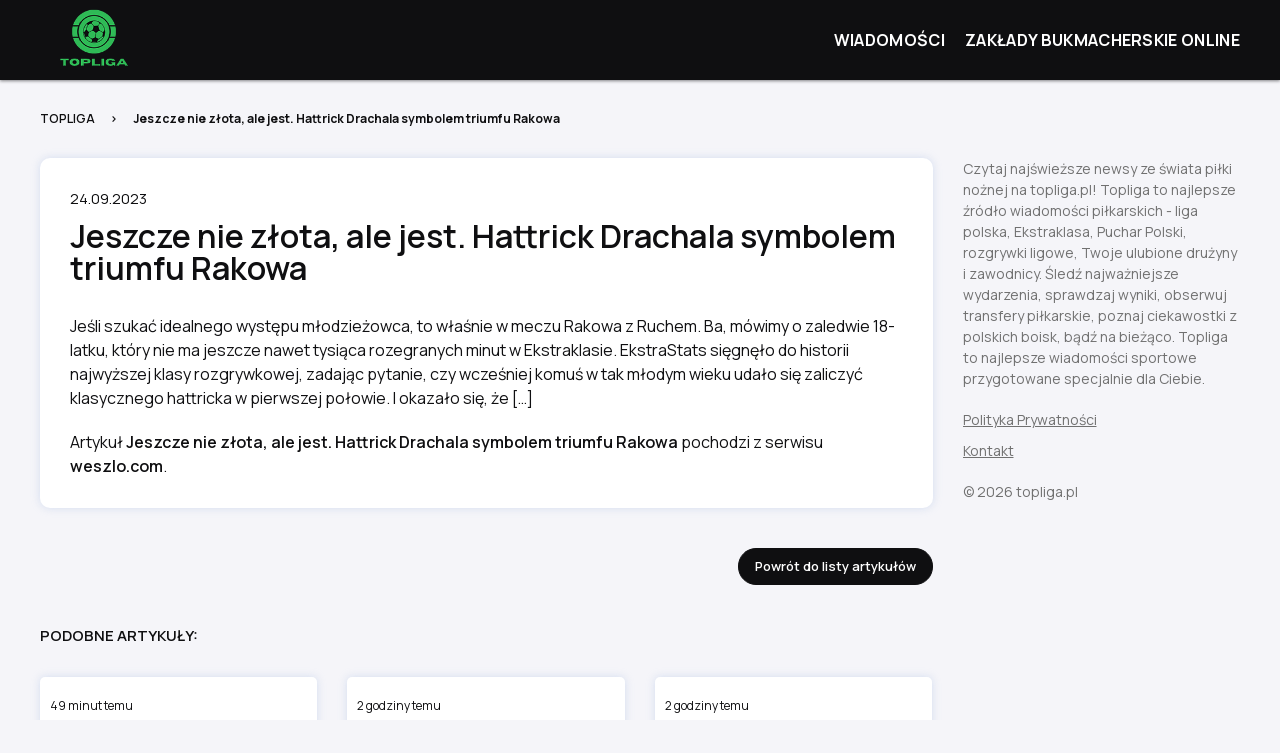

--- FILE ---
content_type: text/html; charset=UTF-8
request_url: https://topliga.pl/jeszcze-nie-zlota-ale-jest-hattrick-drachala-symbolem-triumfu-rakowa/
body_size: 7423
content:
<!DOCTYPE html>
<html lang="pl-PL"> 
    <head>
        <meta charset="UTF-8">
        <meta http-equiv="X-UA-Compatible" content="IE=edge">
        <meta name="viewport" content="width=device-width, initial-scale=1">
        <link rel="preconnect" href="https://fonts.googleapis.com">
        <link rel="preconnect" href="https://fonts.gstatic.com" crossorigin>
        <link href="https://fonts.googleapis.com/css2?family=Manrope:wght@300;400;600;700&display=swap" rel="stylesheet">
        <title>Jeszcze nie złota, ale jest. Hattrick Drachala symbolem triumfu Rakowa - TopLiga.pl - najświeższe newsy ze świata piłki nożnej</title>
        <meta name='robots' content='index, follow, max-image-preview:large, max-snippet:-1, max-video-preview:-1' />

	<!-- This site is optimized with the Yoast SEO plugin v25.5 - https://yoast.com/wordpress/plugins/seo/ -->
	<link rel="canonical" href="https://weszlo.com/2023/09/24/ruch-rakow-hattrick-dawid-drachal-mecz-relacja/" />
	<meta property="og:locale" content="pl_PL" />
	<meta property="og:type" content="article" />
	<meta property="og:title" content="Jeszcze nie złota, ale jest. Hattrick Drachala symbolem triumfu Rakowa - TopLiga.pl - najświeższe newsy ze świata piłki nożnej" />
	<meta property="og:description" content="Jeśli szukać idealnego występu młodzieżowca, to właśnie w meczu Rakowa z Ruchem. Ba, mówimy o zaledwie 18-latku, który nie ma jeszcze nawet tysiąca rozegranych minut w Ekstraklasie. EkstraStats sięgnęło do historii najwyższej klasy rozgrywkowej, zadając pytanie, czy wcześniej komuś w [&hellip;]" />
	<meta property="og:url" content="https://topliga.pl/jeszcze-nie-zlota-ale-jest-hattrick-drachala-symbolem-triumfu-rakowa/" />
	<meta property="og:site_name" content="TopLiga.pl - najświeższe newsy ze świata piłki nożnej" />
	<meta property="article:published_time" content="2023-09-24T14:16:05+00:00" />
	<meta name="twitter:card" content="summary_large_image" />
	<script type="application/ld+json" class="yoast-schema-graph">{"@context":"https://schema.org","@graph":[{"@type":"WebPage","@id":"https://topliga.pl/jeszcze-nie-zlota-ale-jest-hattrick-drachala-symbolem-triumfu-rakowa/","url":"https://topliga.pl/jeszcze-nie-zlota-ale-jest-hattrick-drachala-symbolem-triumfu-rakowa/","name":"Jeszcze nie złota, ale jest. Hattrick Drachala symbolem triumfu Rakowa - TopLiga.pl - najświeższe newsy ze świata piłki nożnej","isPartOf":{"@id":"https://topliga.pl/#website"},"primaryImageOfPage":{"@id":"https://topliga.pl/jeszcze-nie-zlota-ale-jest-hattrick-drachala-symbolem-triumfu-rakowa/#primaryimage"},"image":{"@id":"https://topliga.pl/jeszcze-nie-zlota-ale-jest-hattrick-drachala-symbolem-triumfu-rakowa/#primaryimage"},"thumbnailUrl":"https://topliga.pl/wp-content/uploads/2023/04/blank.png","datePublished":"2023-09-24T14:16:05+00:00","author":{"@id":""},"breadcrumb":{"@id":"https://topliga.pl/jeszcze-nie-zlota-ale-jest-hattrick-drachala-symbolem-triumfu-rakowa/#breadcrumb"},"inLanguage":"pl-PL","potentialAction":[{"@type":"ReadAction","target":["https://topliga.pl/jeszcze-nie-zlota-ale-jest-hattrick-drachala-symbolem-triumfu-rakowa/"]}]},{"@type":"ImageObject","inLanguage":"pl-PL","@id":"https://topliga.pl/jeszcze-nie-zlota-ale-jest-hattrick-drachala-symbolem-triumfu-rakowa/#primaryimage","url":"https://topliga.pl/wp-content/uploads/2023/04/blank.png","contentUrl":"https://topliga.pl/wp-content/uploads/2023/04/blank.png","width":833,"height":460},{"@type":"BreadcrumbList","@id":"https://topliga.pl/jeszcze-nie-zlota-ale-jest-hattrick-drachala-symbolem-triumfu-rakowa/#breadcrumb","itemListElement":[{"@type":"ListItem","position":1,"name":"Strona główna","item":"https://topliga.pl/"},{"@type":"ListItem","position":2,"name":"Jeszcze nie złota, ale jest. Hattrick Drachala symbolem triumfu Rakowa"}]},{"@type":"WebSite","@id":"https://topliga.pl/#website","url":"https://topliga.pl/","name":"TopLiga.pl - najświeższe newsy ze świata piłki nożnej","description":"Liga polska, Ekstraklasa, Puchar Polski, rozgrywki ligowe, Twoje ulubione drużyny i zawodnicy.","potentialAction":[{"@type":"SearchAction","target":{"@type":"EntryPoint","urlTemplate":"https://topliga.pl/?s={search_term_string}"},"query-input":{"@type":"PropertyValueSpecification","valueRequired":true,"valueName":"search_term_string"}}],"inLanguage":"pl-PL"}]}</script>
	<!-- / Yoast SEO plugin. -->


<link rel='dns-prefetch' href='//cdnjs.cloudflare.com' />
<link rel="alternate" type="application/rss+xml" title="TopLiga.pl - najświeższe newsy ze świata piłki nożnej &raquo; Jeszcze nie złota, ale jest. Hattrick Drachala symbolem triumfu Rakowa Kanał z komentarzami" href="https://topliga.pl/jeszcze-nie-zlota-ale-jest-hattrick-drachala-symbolem-triumfu-rakowa/feed/" />
<link rel="alternate" title="oEmbed (JSON)" type="application/json+oembed" href="https://topliga.pl/wp-json/oembed/1.0/embed?url=https%3A%2F%2Ftopliga.pl%2Fjeszcze-nie-zlota-ale-jest-hattrick-drachala-symbolem-triumfu-rakowa%2F" />
<link rel="alternate" title="oEmbed (XML)" type="text/xml+oembed" href="https://topliga.pl/wp-json/oembed/1.0/embed?url=https%3A%2F%2Ftopliga.pl%2Fjeszcze-nie-zlota-ale-jest-hattrick-drachala-symbolem-triumfu-rakowa%2F&#038;format=xml" />
<style id='wp-img-auto-sizes-contain-inline-css' type='text/css'>
img:is([sizes=auto i],[sizes^="auto," i]){contain-intrinsic-size:3000px 1500px}
/*# sourceURL=wp-img-auto-sizes-contain-inline-css */
</style>
<link rel='stylesheet' id='litespeed-cache-dummy-css' href='https://topliga.pl/wp-content/plugins/litespeed-cache/assets/css/litespeed-dummy.css?ver=6.9' type='text/css' media='all' />
<style id='wp-emoji-styles-inline-css' type='text/css'>

	img.wp-smiley, img.emoji {
		display: inline !important;
		border: none !important;
		box-shadow: none !important;
		height: 1em !important;
		width: 1em !important;
		margin: 0 0.07em !important;
		vertical-align: -0.1em !important;
		background: none !important;
		padding: 0 !important;
	}
/*# sourceURL=wp-emoji-styles-inline-css */
</style>
<link rel='stylesheet' id='wp-block-library-css' href='https://topliga.pl/wp-includes/css/dist/block-library/style.min.css?ver=6.9' type='text/css' media='all' />
<style id='global-styles-inline-css' type='text/css'>
:root{--wp--preset--aspect-ratio--square: 1;--wp--preset--aspect-ratio--4-3: 4/3;--wp--preset--aspect-ratio--3-4: 3/4;--wp--preset--aspect-ratio--3-2: 3/2;--wp--preset--aspect-ratio--2-3: 2/3;--wp--preset--aspect-ratio--16-9: 16/9;--wp--preset--aspect-ratio--9-16: 9/16;--wp--preset--color--black: #000000;--wp--preset--color--cyan-bluish-gray: #abb8c3;--wp--preset--color--white: #ffffff;--wp--preset--color--pale-pink: #f78da7;--wp--preset--color--vivid-red: #cf2e2e;--wp--preset--color--luminous-vivid-orange: #ff6900;--wp--preset--color--luminous-vivid-amber: #fcb900;--wp--preset--color--light-green-cyan: #7bdcb5;--wp--preset--color--vivid-green-cyan: #00d084;--wp--preset--color--pale-cyan-blue: #8ed1fc;--wp--preset--color--vivid-cyan-blue: #0693e3;--wp--preset--color--vivid-purple: #9b51e0;--wp--preset--gradient--vivid-cyan-blue-to-vivid-purple: linear-gradient(135deg,rgb(6,147,227) 0%,rgb(155,81,224) 100%);--wp--preset--gradient--light-green-cyan-to-vivid-green-cyan: linear-gradient(135deg,rgb(122,220,180) 0%,rgb(0,208,130) 100%);--wp--preset--gradient--luminous-vivid-amber-to-luminous-vivid-orange: linear-gradient(135deg,rgb(252,185,0) 0%,rgb(255,105,0) 100%);--wp--preset--gradient--luminous-vivid-orange-to-vivid-red: linear-gradient(135deg,rgb(255,105,0) 0%,rgb(207,46,46) 100%);--wp--preset--gradient--very-light-gray-to-cyan-bluish-gray: linear-gradient(135deg,rgb(238,238,238) 0%,rgb(169,184,195) 100%);--wp--preset--gradient--cool-to-warm-spectrum: linear-gradient(135deg,rgb(74,234,220) 0%,rgb(151,120,209) 20%,rgb(207,42,186) 40%,rgb(238,44,130) 60%,rgb(251,105,98) 80%,rgb(254,248,76) 100%);--wp--preset--gradient--blush-light-purple: linear-gradient(135deg,rgb(255,206,236) 0%,rgb(152,150,240) 100%);--wp--preset--gradient--blush-bordeaux: linear-gradient(135deg,rgb(254,205,165) 0%,rgb(254,45,45) 50%,rgb(107,0,62) 100%);--wp--preset--gradient--luminous-dusk: linear-gradient(135deg,rgb(255,203,112) 0%,rgb(199,81,192) 50%,rgb(65,88,208) 100%);--wp--preset--gradient--pale-ocean: linear-gradient(135deg,rgb(255,245,203) 0%,rgb(182,227,212) 50%,rgb(51,167,181) 100%);--wp--preset--gradient--electric-grass: linear-gradient(135deg,rgb(202,248,128) 0%,rgb(113,206,126) 100%);--wp--preset--gradient--midnight: linear-gradient(135deg,rgb(2,3,129) 0%,rgb(40,116,252) 100%);--wp--preset--font-size--small: 13px;--wp--preset--font-size--medium: 20px;--wp--preset--font-size--large: 36px;--wp--preset--font-size--x-large: 42px;--wp--preset--spacing--20: 0.44rem;--wp--preset--spacing--30: 0.67rem;--wp--preset--spacing--40: 1rem;--wp--preset--spacing--50: 1.5rem;--wp--preset--spacing--60: 2.25rem;--wp--preset--spacing--70: 3.38rem;--wp--preset--spacing--80: 5.06rem;--wp--preset--shadow--natural: 6px 6px 9px rgba(0, 0, 0, 0.2);--wp--preset--shadow--deep: 12px 12px 50px rgba(0, 0, 0, 0.4);--wp--preset--shadow--sharp: 6px 6px 0px rgba(0, 0, 0, 0.2);--wp--preset--shadow--outlined: 6px 6px 0px -3px rgb(255, 255, 255), 6px 6px rgb(0, 0, 0);--wp--preset--shadow--crisp: 6px 6px 0px rgb(0, 0, 0);}:where(.is-layout-flex){gap: 0.5em;}:where(.is-layout-grid){gap: 0.5em;}body .is-layout-flex{display: flex;}.is-layout-flex{flex-wrap: wrap;align-items: center;}.is-layout-flex > :is(*, div){margin: 0;}body .is-layout-grid{display: grid;}.is-layout-grid > :is(*, div){margin: 0;}:where(.wp-block-columns.is-layout-flex){gap: 2em;}:where(.wp-block-columns.is-layout-grid){gap: 2em;}:where(.wp-block-post-template.is-layout-flex){gap: 1.25em;}:where(.wp-block-post-template.is-layout-grid){gap: 1.25em;}.has-black-color{color: var(--wp--preset--color--black) !important;}.has-cyan-bluish-gray-color{color: var(--wp--preset--color--cyan-bluish-gray) !important;}.has-white-color{color: var(--wp--preset--color--white) !important;}.has-pale-pink-color{color: var(--wp--preset--color--pale-pink) !important;}.has-vivid-red-color{color: var(--wp--preset--color--vivid-red) !important;}.has-luminous-vivid-orange-color{color: var(--wp--preset--color--luminous-vivid-orange) !important;}.has-luminous-vivid-amber-color{color: var(--wp--preset--color--luminous-vivid-amber) !important;}.has-light-green-cyan-color{color: var(--wp--preset--color--light-green-cyan) !important;}.has-vivid-green-cyan-color{color: var(--wp--preset--color--vivid-green-cyan) !important;}.has-pale-cyan-blue-color{color: var(--wp--preset--color--pale-cyan-blue) !important;}.has-vivid-cyan-blue-color{color: var(--wp--preset--color--vivid-cyan-blue) !important;}.has-vivid-purple-color{color: var(--wp--preset--color--vivid-purple) !important;}.has-black-background-color{background-color: var(--wp--preset--color--black) !important;}.has-cyan-bluish-gray-background-color{background-color: var(--wp--preset--color--cyan-bluish-gray) !important;}.has-white-background-color{background-color: var(--wp--preset--color--white) !important;}.has-pale-pink-background-color{background-color: var(--wp--preset--color--pale-pink) !important;}.has-vivid-red-background-color{background-color: var(--wp--preset--color--vivid-red) !important;}.has-luminous-vivid-orange-background-color{background-color: var(--wp--preset--color--luminous-vivid-orange) !important;}.has-luminous-vivid-amber-background-color{background-color: var(--wp--preset--color--luminous-vivid-amber) !important;}.has-light-green-cyan-background-color{background-color: var(--wp--preset--color--light-green-cyan) !important;}.has-vivid-green-cyan-background-color{background-color: var(--wp--preset--color--vivid-green-cyan) !important;}.has-pale-cyan-blue-background-color{background-color: var(--wp--preset--color--pale-cyan-blue) !important;}.has-vivid-cyan-blue-background-color{background-color: var(--wp--preset--color--vivid-cyan-blue) !important;}.has-vivid-purple-background-color{background-color: var(--wp--preset--color--vivid-purple) !important;}.has-black-border-color{border-color: var(--wp--preset--color--black) !important;}.has-cyan-bluish-gray-border-color{border-color: var(--wp--preset--color--cyan-bluish-gray) !important;}.has-white-border-color{border-color: var(--wp--preset--color--white) !important;}.has-pale-pink-border-color{border-color: var(--wp--preset--color--pale-pink) !important;}.has-vivid-red-border-color{border-color: var(--wp--preset--color--vivid-red) !important;}.has-luminous-vivid-orange-border-color{border-color: var(--wp--preset--color--luminous-vivid-orange) !important;}.has-luminous-vivid-amber-border-color{border-color: var(--wp--preset--color--luminous-vivid-amber) !important;}.has-light-green-cyan-border-color{border-color: var(--wp--preset--color--light-green-cyan) !important;}.has-vivid-green-cyan-border-color{border-color: var(--wp--preset--color--vivid-green-cyan) !important;}.has-pale-cyan-blue-border-color{border-color: var(--wp--preset--color--pale-cyan-blue) !important;}.has-vivid-cyan-blue-border-color{border-color: var(--wp--preset--color--vivid-cyan-blue) !important;}.has-vivid-purple-border-color{border-color: var(--wp--preset--color--vivid-purple) !important;}.has-vivid-cyan-blue-to-vivid-purple-gradient-background{background: var(--wp--preset--gradient--vivid-cyan-blue-to-vivid-purple) !important;}.has-light-green-cyan-to-vivid-green-cyan-gradient-background{background: var(--wp--preset--gradient--light-green-cyan-to-vivid-green-cyan) !important;}.has-luminous-vivid-amber-to-luminous-vivid-orange-gradient-background{background: var(--wp--preset--gradient--luminous-vivid-amber-to-luminous-vivid-orange) !important;}.has-luminous-vivid-orange-to-vivid-red-gradient-background{background: var(--wp--preset--gradient--luminous-vivid-orange-to-vivid-red) !important;}.has-very-light-gray-to-cyan-bluish-gray-gradient-background{background: var(--wp--preset--gradient--very-light-gray-to-cyan-bluish-gray) !important;}.has-cool-to-warm-spectrum-gradient-background{background: var(--wp--preset--gradient--cool-to-warm-spectrum) !important;}.has-blush-light-purple-gradient-background{background: var(--wp--preset--gradient--blush-light-purple) !important;}.has-blush-bordeaux-gradient-background{background: var(--wp--preset--gradient--blush-bordeaux) !important;}.has-luminous-dusk-gradient-background{background: var(--wp--preset--gradient--luminous-dusk) !important;}.has-pale-ocean-gradient-background{background: var(--wp--preset--gradient--pale-ocean) !important;}.has-electric-grass-gradient-background{background: var(--wp--preset--gradient--electric-grass) !important;}.has-midnight-gradient-background{background: var(--wp--preset--gradient--midnight) !important;}.has-small-font-size{font-size: var(--wp--preset--font-size--small) !important;}.has-medium-font-size{font-size: var(--wp--preset--font-size--medium) !important;}.has-large-font-size{font-size: var(--wp--preset--font-size--large) !important;}.has-x-large-font-size{font-size: var(--wp--preset--font-size--x-large) !important;}
/*# sourceURL=global-styles-inline-css */
</style>

<style id='classic-theme-styles-inline-css' type='text/css'>
/*! This file is auto-generated */
.wp-block-button__link{color:#fff;background-color:#32373c;border-radius:9999px;box-shadow:none;text-decoration:none;padding:calc(.667em + 2px) calc(1.333em + 2px);font-size:1.125em}.wp-block-file__button{background:#32373c;color:#fff;text-decoration:none}
/*# sourceURL=/wp-includes/css/classic-themes.min.css */
</style>
<link rel='stylesheet' id='animate-css' href="https://cdnjs.cloudflare.com/ajax/libs/animate.css/4.1.1/animate.min.css?ver=6.9" type='text/css' media='all' />
<link rel='stylesheet' id='global-css' href='https://topliga.pl/wp-content/themes/topliga/assets/css/style.min.css?ver=1769886357' type='text/css' media='all' />
<link rel='stylesheet' id='theme-style-css' href='https://topliga.pl/wp-content/themes/topliga/style.css?ver=6.9' type='text/css' media='all' />
<script type="text/javascript" src="https://topliga.pl/wp-content/themes/topliga/assets/js/jquery.min.js?ver=6.9" id="jquery-js"></script>
<script type="text/javascript" src="https://topliga.pl/wp-content/themes/topliga/assets/js/slick.min.js?ver=6.9" id="slick-js"></script>
<script type="text/javascript" src="https://topliga.pl/wp-content/themes/topliga/assets/js/jquery.waypoints.min.js?ver=6.9" id="waypoints-js"></script>
<link rel="https://api.w.org/" href="https://topliga.pl/wp-json/" /><link rel="alternate" title="JSON" type="application/json" href="https://topliga.pl/wp-json/wp/v2/posts/2021" /><link rel="EditURI" type="application/rsd+xml" title="RSD" href="https://topliga.pl/xmlrpc.php?rsd" />
<link rel='shortlink' href='https://topliga.pl/?p=2021' />
<style type="text/css">
.feedzy-rss-link-icon:after {
	content: url("https://topliga.pl/wp-content/plugins/feedzy-rss-feeds/img/external-link.png");
	margin-left: 3px;
}
</style>
		<link rel="apple-touch-icon" sizes="180x180" href="/wp-content/uploads/fbrfg/apple-touch-icon.png">
<link rel="icon" type="image/png" sizes="32x32" href="/wp-content/uploads/fbrfg/favicon-32x32.png">
<link rel="icon" type="image/png" sizes="16x16" href="/wp-content/uploads/fbrfg/favicon-16x16.png">
<link rel="manifest" href="/wp-content/uploads/fbrfg/site.webmanifest">
<link rel="shortcut icon" href="/wp-content/uploads/fbrfg/favicon.ico">
<meta name="msapplication-TileColor" content="#da532c">
<meta name="msapplication-config" content="/wp-content/uploads/fbrfg/browserconfig.xml">
<meta name="theme-color" content="#ffffff">		<style type="text/css" id="wp-custom-css">
			.single-news .single-content p:not(:last-child) {
	margin-bottom: 2rem;
}
@media(min-width: 768px) {
	.related-posts {
		min-height: 13rem;
	}
}

header.header .navbar ul {
	display: flex;
flex-wrap: wrap;
justify-content: flex-end;
}
header.header .navbar ul li {
	margin-left: 2rem;
}		</style>
		    </head>
    <body class="wp-singular post-template-default single single-post postid-2021 single-format-standard wp-theme-topliga">

<header class="header">
    <div class="container">
        <a href="https://topliga.pl">
            <img src="https://topliga.pl/wp-content/themes/topliga/assets/images/elements/logo-topliga.png" class="logo" width="240" height="120" alt="" />
        </a>
        <div class="navbar">
            <ul id="menu-menu-glowne" class=""><li id="menu-item-67" class="menu-item menu-item-type-post_type menu-item-object-page menu-item-home menu-item-67"><a href="https://topliga.pl/">Wiadomości</a></li>
<li id="menu-item-5549" class="menu-item menu-item-type-custom menu-item-object-custom menu-item-5549"><a href="https://najlepsibukmacherzy.pl/ranking-legalnych-bukmacherow/">Zakłady Bukmacherskie Online</a></li>
</ul>        </div>
    </div>
</header>
    
			
		<section class="pb-60">
			<div class="container">
				<nav aria-label="Breadcrumb" class="breadcrumb">
					<ul>
						<li><a href="https://topliga.pl">TOPLIGA</a></li>
						<li><span aria-current="page">Jeszcze nie złota, ale jest. Hattrick Drachala symbolem triumfu Rakowa</span></li>
					</ul>
				</nav>
				<div class="row">
					<div class="col-12 col-md-9 col-lg-9">
						<div class="single-news">
							<p>
								24.09.2023							</p>
							<h1 class="mt-10 mb-30">
								Jeszcze nie złota, ale jest. Hattrick Drachala symbolem triumfu Rakowa							</h1>
<!-- 							<img src="https://topliga.pl/wp-content/uploads/2023/04/blank.png" class="img-single" width="833" height="468" alt="Jeszcze nie złota, ale jest. Hattrick Drachala symbolem triumfu Rakowa" /> -->
							<div class="single-content">
								<p>Jeśli szukać idealnego występu młodzieżowca, to właśnie w meczu Rakowa z Ruchem. Ba, mówimy o zaledwie 18-latku, który nie ma jeszcze nawet tysiąca rozegranych minut w Ekstraklasie. EkstraStats sięgnęło do historii najwyższej klasy rozgrywkowej, zadając pytanie, czy wcześniej komuś w tak młodym wieku udało się zaliczyć klasycznego hattricka w pierwszej połowie. I okazało się, że […]</p>
<p>Artykuł <a href="https://weszlo.com/2023/09/24/ruch-rakow-hattrick-dawid-drachal-mecz-relacja/">Jeszcze nie złota, ale jest. Hattrick Drachala symbolem triumfu Rakowa</a> pochodzi z serwisu <a href="https://weszlo.com/">weszlo.com</a>.</p>							</div>
						</div>
						<div class="mt-40 btn-back">
							<a href="https://topliga.pl" class="btn">
								Powrót do listy artykułów
							</a>
						</div>
						<div class="pt-40">
							<h2 class="p text-uppercase mb-30">
								Podobne artykuły:
							</h2>
							<div class="row is-multiline">
																	<div class="col-12 col-md-4 col-lg-4">
										<div class="related-posts">
<!-- 											<a href="https://topliga.pl/jedrzejczyk-o-chaosie-w-legii-nie-powinnismy-tu-byc/">
												<img src="https://topliga.pl/wp-content/uploads/2023/04/blank.png" width="257" height="150" alt="Jędrzejczyk o chaosie w Legii: „Nie powinniśmy tu być”" />
											</a> -->
											<p class="fs-mobile-10 mt-10 mb-10">
												49 minut temu											</p>
											<a href="https://topliga.pl/jedrzejczyk-o-chaosie-w-legii-nie-powinnismy-tu-byc/">
												<h3 class="mt-10 pb-10 line-clamps">
													Jędrzejczyk o chaosie w Legii: „Nie powinniśmy tu być”												</h3>
											</a>
										</div>
									</div> 									<div class="col-12 col-md-4 col-lg-4">
										<div class="related-posts">
<!-- 											<a href="https://topliga.pl/mecz-na-mrozie-decyzja-bez-precedensu-lech-reaguje/">
												<img src="https://topliga.pl/wp-content/uploads/2023/04/blank.png" width="257" height="150" alt="Mecz na mrozie, decyzja bez precedensu. Lech reaguje" />
											</a> -->
											<p class="fs-mobile-10 mt-10 mb-10">
												2 godziny temu											</p>
											<a href="https://topliga.pl/mecz-na-mrozie-decyzja-bez-precedensu-lech-reaguje/">
												<h3 class="mt-10 pb-10 line-clamps">
													Mecz na mrozie, decyzja bez precedensu. Lech reaguje												</h3>
											</a>
										</div>
									</div> 									<div class="col-12 col-md-4 col-lg-4">
										<div class="related-posts">
<!-- 											<a href="https://topliga.pl/palac-prezydencki-lodz-zabrze-wedrowna-oprawa-kibicow/">
												<img src="https://topliga.pl/wp-content/uploads/2023/04/blank.png" width="257" height="150" alt="Pałac Prezydencki, Łódź, Zabrze. Wędrowna oprawa kibiców" />
											</a> -->
											<p class="fs-mobile-10 mt-10 mb-10">
												2 godziny temu											</p>
											<a href="https://topliga.pl/palac-prezydencki-lodz-zabrze-wedrowna-oprawa-kibicow/">
												<h3 class="mt-10 pb-10 line-clamps">
													Pałac Prezydencki, Łódź, Zabrze. Wędrowna oprawa kibiców												</h3>
											</a>
										</div>
									</div> 									<div class="col-12 col-md-4 col-lg-4">
										<div class="related-posts">
<!-- 											<a href="https://topliga.pl/uraz-pomocnika-jagiellonii-wypadl-ze-skladu/">
												<img src="https://topliga.pl/wp-content/uploads/2023/04/blank.png" width="257" height="150" alt="Uraz pomocnika Jagiellonii! Wypadł ze składu" />
											</a> -->
											<p class="fs-mobile-10 mt-10 mb-10">
												3 godziny temu											</p>
											<a href="https://topliga.pl/uraz-pomocnika-jagiellonii-wypadl-ze-skladu/">
												<h3 class="mt-10 pb-10 line-clamps">
													Uraz pomocnika Jagiellonii! Wypadł ze składu												</h3>
											</a>
										</div>
									</div> 									<div class="col-12 col-md-4 col-lg-4">
										<div class="related-posts">
<!-- 											<a href="https://topliga.pl/live-mocny-poczatek-widzewa-lodzianie-na-razie-malo-goscinni/">
												<img src="https://topliga.pl/wp-content/uploads/2023/04/blank.png" width="257" height="150" alt="LIVE: Mocny początek Widzewa. Łodzianie na razie mało gościnni…" />
											</a> -->
											<p class="fs-mobile-10 mt-10 mb-10">
												3 godziny temu											</p>
											<a href="https://topliga.pl/live-mocny-poczatek-widzewa-lodzianie-na-razie-malo-goscinni/">
												<h3 class="mt-10 pb-10 line-clamps">
													LIVE: Mocny początek Widzewa. Łodzianie na razie mało gościnni…												</h3>
											</a>
										</div>
									</div> 									<div class="col-12 col-md-4 col-lg-4">
										<div class="related-posts">
<!-- 											<a href="https://topliga.pl/jest-chlan-jest-zabawa-gornik-zasluzenie-pokonuje-piasta/">
												<img src="https://topliga.pl/wp-content/uploads/2023/04/blank.png" width="257" height="150" alt="Jest Chłań, jest zabawa. Górnik zasłużenie pokonuje Piasta" />
											</a> -->
											<p class="fs-mobile-10 mt-10 mb-10">
												3 godziny temu											</p>
											<a href="https://topliga.pl/jest-chlan-jest-zabawa-gornik-zasluzenie-pokonuje-piasta/">
												<h3 class="mt-10 pb-10 line-clamps">
													Jest Chłań, jest zabawa. Górnik zasłużenie pokonuje Piasta												</h3>
											</a>
										</div>
									</div> 							</div>
						</div>
					</div>
					<div class="col-12 col-md-3 col-lg-3">
						    <div class="sticky-col">
        <div class="mb-20">
            <!-- wp:paragraph -->
<p>Czytaj najświeższe newsy ze świata piłki nożnej na topliga.pl! Topliga to najlepsze źródło wiadomości piłkarskich - liga polska, Ekstraklasa, Puchar Polski, rozgrywki ligowe, Twoje ulubione drużyny i zawodnicy. Śledź najważniejsze wydarzenia, sprawdzaj wyniki, obserwuj transfery piłkarskie, poznaj ciekawostki z polskich boisk, bądź na bieżąco. Topliga to najlepsze wiadomości sportowe przygotowane specjalnie dla Ciebie.</p>
<!-- /wp:paragraph -->        </div>
        <a href="https://topliga.pl/polityka-prywatnosci" class="d-block mb-10">
            Polityka Prywatności
        </a> 
        <a href="https://topliga.pl/kontakt" class="d-block mb-10">
            Kontakt
        </a>
        <p class="mt-20">
            © 2026 topliga.pl
        </p>
    </div>					</div>
                </div>
			</div>
		</section>

	


		<script type="speculationrules">
{"prefetch":[{"source":"document","where":{"and":[{"href_matches":"/*"},{"not":{"href_matches":["/wp-*.php","/wp-admin/*","/wp-content/uploads/*","/wp-content/*","/wp-content/plugins/*","/wp-content/themes/topliga/*","/*\\?(.+)"]}},{"not":{"selector_matches":"a[rel~=\"nofollow\"]"}},{"not":{"selector_matches":".no-prefetch, .no-prefetch a"}}]},"eagerness":"conservative"}]}
</script>
<script type="text/javascript" src="https://topliga.pl/wp-content/themes/topliga/assets/js/functions.js?ver=1769886357" id="functions-js"></script>
<script id="wp-emoji-settings" type="application/json">
{"baseUrl":"https://s.w.org/images/core/emoji/17.0.2/72x72/","ext":".png","svgUrl":"https://s.w.org/images/core/emoji/17.0.2/svg/","svgExt":".svg","source":{"concatemoji":"https://topliga.pl/wp-includes/js/wp-emoji-release.min.js?ver=6.9"}}
</script>
<script type="module">
/* <![CDATA[ */
/*! This file is auto-generated */
const a=JSON.parse(document.getElementById("wp-emoji-settings").textContent),o=(window._wpemojiSettings=a,"wpEmojiSettingsSupports"),s=["flag","emoji"];function i(e){try{var t={supportTests:e,timestamp:(new Date).valueOf()};sessionStorage.setItem(o,JSON.stringify(t))}catch(e){}}function c(e,t,n){e.clearRect(0,0,e.canvas.width,e.canvas.height),e.fillText(t,0,0);t=new Uint32Array(e.getImageData(0,0,e.canvas.width,e.canvas.height).data);e.clearRect(0,0,e.canvas.width,e.canvas.height),e.fillText(n,0,0);const a=new Uint32Array(e.getImageData(0,0,e.canvas.width,e.canvas.height).data);return t.every((e,t)=>e===a[t])}function p(e,t){e.clearRect(0,0,e.canvas.width,e.canvas.height),e.fillText(t,0,0);var n=e.getImageData(16,16,1,1);for(let e=0;e<n.data.length;e++)if(0!==n.data[e])return!1;return!0}function u(e,t,n,a){switch(t){case"flag":return n(e,"\ud83c\udff3\ufe0f\u200d\u26a7\ufe0f","\ud83c\udff3\ufe0f\u200b\u26a7\ufe0f")?!1:!n(e,"\ud83c\udde8\ud83c\uddf6","\ud83c\udde8\u200b\ud83c\uddf6")&&!n(e,"\ud83c\udff4\udb40\udc67\udb40\udc62\udb40\udc65\udb40\udc6e\udb40\udc67\udb40\udc7f","\ud83c\udff4\u200b\udb40\udc67\u200b\udb40\udc62\u200b\udb40\udc65\u200b\udb40\udc6e\u200b\udb40\udc67\u200b\udb40\udc7f");case"emoji":return!a(e,"\ud83e\u1fac8")}return!1}function f(e,t,n,a){let r;const o=(r="undefined"!=typeof WorkerGlobalScope&&self instanceof WorkerGlobalScope?new OffscreenCanvas(300,150):document.createElement("canvas")).getContext("2d",{willReadFrequently:!0}),s=(o.textBaseline="top",o.font="600 32px Arial",{});return e.forEach(e=>{s[e]=t(o,e,n,a)}),s}function r(e){var t=document.createElement("script");t.src=e,t.defer=!0,document.head.appendChild(t)}a.supports={everything:!0,everythingExceptFlag:!0},new Promise(t=>{let n=function(){try{var e=JSON.parse(sessionStorage.getItem(o));if("object"==typeof e&&"number"==typeof e.timestamp&&(new Date).valueOf()<e.timestamp+604800&&"object"==typeof e.supportTests)return e.supportTests}catch(e){}return null}();if(!n){if("undefined"!=typeof Worker&&"undefined"!=typeof OffscreenCanvas&&"undefined"!=typeof URL&&URL.createObjectURL&&"undefined"!=typeof Blob)try{var e="postMessage("+f.toString()+"("+[JSON.stringify(s),u.toString(),c.toString(),p.toString()].join(",")+"));",a=new Blob([e],{type:"text/javascript"});const r=new Worker(URL.createObjectURL(a),{name:"wpTestEmojiSupports"});return void(r.onmessage=e=>{i(n=e.data),r.terminate(),t(n)})}catch(e){}i(n=f(s,u,c,p))}t(n)}).then(e=>{for(const n in e)a.supports[n]=e[n],a.supports.everything=a.supports.everything&&a.supports[n],"flag"!==n&&(a.supports.everythingExceptFlag=a.supports.everythingExceptFlag&&a.supports[n]);var t;a.supports.everythingExceptFlag=a.supports.everythingExceptFlag&&!a.supports.flag,a.supports.everything||((t=a.source||{}).concatemoji?r(t.concatemoji):t.wpemoji&&t.twemoji&&(r(t.twemoji),r(t.wpemoji)))});
//# sourceURL=https://topliga.pl/wp-includes/js/wp-emoji-loader.min.js
/* ]]> */
</script>
 

	</body>
</html>

<!-- Page cached by LiteSpeed Cache 7.3 on 2026-01-31 20:05:57 -->

--- FILE ---
content_type: text/css
request_url: https://topliga.pl/wp-content/themes/topliga/assets/css/style.min.css?ver=1769886357
body_size: 2542
content:
html,body,div,span,applet,object,iframe,h1,h2,h3,h4,h5,h6,p,blockquote,pre,a,abbr,acronym,address,big,cite,code,del,dfn,em,img,ins,kbd,q,s,samp,small,strike,strong,sub,sup,tt,var,b,u,i,center,dl,dt,dd,ol,ul,li,fieldset,form,label,legend,table,caption,tbody,tfoot,thead,tr,th,td,article,aside,canvas,details,embed,figure,figcaption,footer,header,hgroup,menu,nav,output,ruby,section,summary,time,mark,audio,video{margin:0;padding:0;border:0;font-size:100%;font:inherit;vertical-align:baseline}article,aside,details,figcaption,figure,footer,header,hgroup,menu,nav,section{display:block}body{line-height:1}ol,ul{list-style:none}blockquote,q{quotes:none}blockquote:before,blockquote:after,q:before,q:after{content:"";content:none}table{border-collapse:collapse;border-spacing:0}.row{display:flex;margin:0 -1.5rem}@media only screen and (max-width:767px){.row{margin:0 -8px}}.row>[class^=col]{padding:0 1.5rem}@media only screen and (max-width:767px){.row>[class^=col]{padding:0 8px}}@media only screen and (max-width:767px){.row{flex-wrap:wrap}}.row.is-multiline{flex-wrap:wrap}.row.no-gutter{margin-left:0;margin-right:0}.row.no-gutter>[class^=col]{padding:0}.row .col{display:block}.row .col-1{width:8.3333333333%;flex:none}.row .col-2{width:16.6666666667%;flex:none}.row .col-3{width:25%;flex:none}.row .col-4{width:33.3333333333%;flex:none}.row .col-5{width:41.6666666667%;flex:none}.row .col-6{width:50%;flex:none}.row .col-7{width:58.3333333333%;flex:none}.row .col-8{width:66.6666666667%;flex:none}.row .col-9{width:75%;flex:none}.row .col-10{width:83.3333333333%;flex:none}.row .col-11{width:91.6666666667%;flex:none}.row .col-12{width:100%;flex:none}.row .col-20{width:20%;flex:none}@media only screen and (min-width: 768px)and (max-width:1199px){.row .col-md-1{width:8.3333333333%;flex:none}.row .col-md-2{width:16.6666666667%;flex:none}.row .col-md-3{width:25%;flex:none}.row .col-md-4{width:33.3333333333%;flex:none}.row .col-md-5{width:41.6666666667%;flex:none}.row .col-md-6{width:50%;flex:none}.row .col-md-7{width:58.3333333333%;flex:none}.row .col-md-8{width:66.6666666667%;flex:none}.row .col-md-9{width:75%;flex:none}.row .col-md-10{width:83.3333333333%;flex:none}.row .col-md-11{width:91.6666666667%;flex:none}.row .col-md-12{width:100%;flex:none}.row .col-md-20{width:20%;flex:none}.row .offset-md-1{margin-left:8.3333333333%}.row .offset-md-2{margin-left:16.6666666667%}.row .offset-md-3{margin-left:25%}.row .offset-md-4{margin-left:33.3333333333%}.row .offset-md-5{margin-left:41.6666666667%}.row .offset-md-6{margin-left:50%}.row .offset-md-7{margin-left:58.3333333333%}.row .offset-md-8{margin-left:66.6666666667%}.row .offset-md-9{margin-left:75%}.row .offset-md-10{margin-left:83.3333333333%}.row .offset-md-11{margin-left:91.6666666667%}}@media only screen and (min-width:1200px){.row .col-lg-1{width:8.3333333333%;flex:none}.row .col-lg-2{width:16.6666666667%;flex:none}.row .col-lg-3{width:25%;flex:none}.row .col-lg-4{width:33.3333333333%;flex:none}.row .col-lg-5{width:41.6666666667%;flex:none}.row .col-lg-6{width:50%;flex:none}.row .col-lg-7{width:58.3333333333%;flex:none}.row .col-lg-8{width:66.6666666667%;flex:none}.row .col-lg-9{width:75%;flex:none}.row .col-lg-10{width:83.3333333333%;flex:none}.row .col-lg-11{width:91.6666666667%;flex:none}.row .col-lg-12{width:100%;flex:none}.row .col-lg-20{width:20%;flex:none}.row .offset-lg-1{margin-left:8.3333333333%}.row .offset-lg-2{margin-left:16.6666666667%}.row .offset-lg-3{margin-left:25%}.row .offset-lg-4{margin-left:33.3333333333%}.row .offset-lg-5{margin-left:41.6666666667%}.row .offset-lg-6{margin-left:50%}.row .offset-lg-7{margin-left:58.3333333333%}.row .offset-lg-8{margin-left:66.6666666667%}.row .offset-lg-9{margin-left:75%}.row .offset-lg-10{margin-left:83.3333333333%}.row .offset-lg-11{margin-left:91.6666666667%}}.d-flex{display:flex;flex-wrap:wrap}.d-block{display:block}.align-self-items-center{align-self:center}.align-self-items-start{align-self:flex-start}.align-self-items-end{align-self:flex-end}.align-items-center{align-items:center}.align-items-start{align-items:flex-start}.align-items-end{align-items:flex-end}.justify-content-start{justify-content:flex-start}.justify-content-center{justify-content:center}.justify-content-end{justify-content:flex-end}.justify-content-space-between{justify-content:space-between}.justify-content-space-around{justify-content:space-around}*{box-sizing:border-box}*:before,*:after{box-sizing:border-box;content:"";display:none}::-moz-selection{background:#0f0f11;color:#f5f5f9}::selection{background:#0f0f11;color:#f5f5f9}:focus{outline:none !important}html,body{width:100%;max-width:100%;position:relative;-webkit-font-smoothing:antialiased;-webkit-text-size-adjust:100%}html{font-size:62.5%}body{margin:0 auto;width:100%;padding:0;font-size:62.5%;color:#0f0f11;background:#f5f5f9;background-size:100%;line-height:1.5;font-family:"Manrope",sans-serif;font-weight:normal;overflow-x:hidden}.pull-right{float:right}.pull-left{float:left}.text-right{text-align:right !important}.text-center{text-align:center}.text-left{text-align:left !important}@media only screen and (max-width:767px){.text-right-mobile{text-align:right !important}.text-center-mobile{text-align:center}.text-left-mobile{text-align:left !important}}.container{width:100%;margin:0 auto;max-width:128rem;padding:0 4rem}@media only screen and (max-width:767px){.container{padding:0 10px}}.clearfix:after{clear:both;display:table}img{margin:0;display:inline-block;vertical-align:middle;-webkit-user-select:none;-moz-user-select:none;user-select:none;max-width:100%;height:auto}.is-visible-mobile{display:none !important}@media only screen and (max-width:767px){.is-hidden-mobile{display:none !important}.is-visible-mobile{display:block !important}}.os-animation{opacity:0}.os-animation.animated{opacity:1}p,.p{font-size:1.5rem;line-height:1.5}@media only screen and (max-width:767px){p,.p{font-size:13px}}h1,.h1{font-size:3.2rem;line-height:1;font-weight:600}@media only screen and (max-width:767px){h1,.h1{font-size:25px}}h2,.h2{font-size:2.2rem;line-height:1.11;font-weight:600}@media only screen and (max-width:767px){h2,.h2{font-size:18px}}h3,.h3{font-size:1.5rem;line-height:1;font-weight:600}@media only screen and (max-width:767px){h3,.h3{font-size:14px}}h4,.h4{font-size:5.5rem;line-height:1.24}h5,.h5{font-size:4.5rem;line-height:1.22}a{text-decoration:none;color:#0f0f11}.fs-mobile-10{font-size:1.2rem}@media only screen and (max-width:767px){.fs-mobile-10{font-size:10px}}.fs-18{font-size:1.8rem}.font-regular{font-family:"Manrope",sans-serif}.fw-300{font-weight:300}.fw-600{font-weight:600}.fw-700{font-weight:700}.text-uppercase{text-transform:uppercase}.btn{display:inline-flex;align-items:center;background:#0f0f11;border:1px solid #0f0f11;border-radius:2rem;color:#fff;cursor:pointer;font-size:1.3rem;font-weight:600;font-family:"Manrope",sans-serif;line-height:1.64;margin:0;padding:.7rem 1.6rem;position:relative;justify-content:center;text-align:center;text-decoration:none;vertical-align:middle;transition:all .3s}@media only screen and (max-width:767px){.btn{font-size:12px;padding:6px 15px}}.btn:hover{background:#2fba56;border:1px solid #2fba56}.pt-20{padding-top:2rem}@media only screen and (max-width:767px){.pt-20{padding-top:10px}}.pt-40{padding-top:4rem}@media only screen and (max-width:767px){.pt-40{padding-top:20px}}.pt-60{padding-top:6rem}@media only screen and (max-width:767px){.pt-60{padding-top:30px}}.pt-72{padding-top:7.2rem}@media only screen and (max-width:767px){.pt-72{padding-top:50px}}.pt-120{padding-top:12rem}@media only screen and (max-width:767px){.pt-120{padding-top:50px}}.pb-10{padding-bottom:1rem}@media only screen and (max-width:767px){.pb-10{padding-bottom:10px}}.pb-20{padding-bottom:2rem}@media only screen and (max-width:767px){.pb-20{padding-bottom:10px}}.pb-60{padding-bottom:6rem}@media only screen and (max-width:767px){.pb-60{padding-bottom:30px}}.pb-120{padding-bottom:12rem}@media only screen and (max-width:767px){.pb-120{padding-bottom:50px}}.mb-10{margin-bottom:1rem}@media only screen and (max-width:767px){.mb-10{margin-bottom:5px}}.mb-20{margin-bottom:2rem}@media only screen and (max-width:767px){.mb-20{margin-bottom:10px}}.mb-25{margin-bottom:2.5rem}@media only screen and (max-width:767px){.mb-25{margin-bottom:10px}}.mb-30{margin-bottom:3rem}@media only screen and (max-width:767px){.mb-30{margin-bottom:15px}}.mb-60{margin-bottom:6rem}@media only screen and (max-width:767px){.mb-60{margin-bottom:30px}}.mt-10{margin-top:1rem}@media only screen and (max-width:767px){.mt-10{margin-top:5px}}.mt-20{margin-top:2rem}@media only screen and (max-width:767px){.mt-20{margin-top:10px}}.mt-30{margin-top:3rem}@media only screen and (max-width:767px){.mt-30{margin-top:15px}}.mt-40{margin-top:4rem}@media only screen and (max-width:767px){.mt-40{margin-top:20px}}.mt-60{margin-top:6rem}@media only screen and (max-width:767px){.mt-60{margin-top:30px}}.pl-30{padding-left:3rem}@media only screen and (max-width:767px){.pl-30{padding-left:15px}}.slick-slider{position:relative;display:block;box-sizing:border-box;-webkit-touch-callout:none;-webkit-user-select:none;-moz-user-select:none;user-select:none;touch-action:pan-y;-webkit-tap-highlight-color:rgba(0,0,0,0)}.slick-list{position:relative;overflow:hidden;display:block;margin:0;padding:0}.slick-list:focus{outline:none}.slick-list.dragging{cursor:pointer;cursor:hand}.slick-slider .slick-track,.slick-slider .slick-list{transform:translate3d(0, 0, 0)}.slick-track{position:relative;left:0;top:0;display:block;margin-left:auto;margin-right:auto}.slick-track:before,.slick-track:after{content:"";display:table}.slick-track:after{clear:both}.slick-loading .slick-track{visibility:hidden}.slick-slide{float:left;height:100%;min-height:1px;display:none}[dir=rtl] .slick-slide{float:right}.slick-slide img{display:block}.slick-slide.slick-loading img{display:none}.slick-slide.dragging img{pointer-events:none}.slick-initialized .slick-slide{display:block}.slick-loading .slick-slide{visibility:hidden}.slick-vertical .slick-slide{display:block;height:auto;border:1px solid rgba(0,0,0,0)}.slick-arrow.slick-hidden{display:none}header.header{background-color:#0f0f11;padding:.5rem 0;box-shadow:0px 1px 3px 0px rgba(15,15,17,.5)}header.header .container{display:flex;align-items:center;justify-content:space-between}header.header .container .logo{width:auto;height:7rem;-o-object-fit:cover;object-fit:cover;margin-left:-1.1rem}@media only screen and (max-width:767px){header.header .container .logo{height:70px}}header.header .container .navbar ul li{display:block}header.header .container .navbar ul li a{color:#fff;font-size:1.6rem;font-weight:700;display:flex;align-items:center;position:relative;transition:all .3s;text-transform:uppercase;letter-spacing:.02em}@media only screen and (max-width:767px){header.header .container .navbar ul li a{font-size:13px}}header.header .container .navbar ul li a:after{content:"";width:100%;height:4px;background:#2fba56;display:none;position:absolute;left:0;top:5.1rem;border-radius:2rem;transition:all .3s}@media only screen and (max-width:767px){header.header .container .navbar ul li a:after{display:none}}header.header .container .navbar ul li a:hover{color:#2fba56}header.header .container .navbar ul li a:hover:after{display:block}@media only screen and (max-width:767px){header.header .container .navbar ul li a:hover:after{display:none}}.thumbnail-img{border-radius:1rem;width:32rem;height:18rem;-o-object-fit:cover;object-fit:cover}@media only screen and (max-width:767px){.thumbnail-img{border-radius:8px;width:100%;height:180px}}.main-post{box-shadow:0px 0px 8px 0px rgba(200,212,236,.75);padding:3rem;border-radius:1rem;background:#fff}@media only screen and (max-width:767px){.main-post{border-radius:8px;padding:15px}}.main-post h1{transition:all .2s}.main-post h1:hover{color:#2fba56}.main-post .thumbnail-img{width:100%;height:46rem;-o-object-fit:cover;object-fit:cover}@media only screen and (max-width:767px){.main-post .thumbnail-img{height:200px}}.main-post .newest-post:after{content:"";width:1rem;height:1rem;display:inline-block;background:#2fba56;border-radius:50%;margin-left:.4rem}@media only screen and (max-width:767px){.main-post .newest-post:after{width:10px;height:10px;margin-left:4px}}.secondary-post{box-shadow:0px 0px 8px 0px rgba(200,212,236,.75);padding:2rem;background:#fff;border-radius:1rem;margin-bottom:2rem}@media only screen and (max-width:767px){.secondary-post{border-radius:8px;padding:10px;margin-bottom:20px}}.secondary-post h2{transition:all .2s}.secondary-post h2:hover{color:#2fba56}.breadcrumb{font-size:1.2rem;font-weight:600;padding:3rem 0}@media only screen and (max-width:767px){.breadcrumb{font-size:11px;padding:15px}}.breadcrumb ul{display:flex;flex-wrap:wrap}.breadcrumb ul li{display:block}.breadcrumb ul li:not(:last-child):after{content:">";display:inline-block;margin:0 1.5rem}.breadcrumb ul li a{transition:all .3s}.breadcrumb ul li a:hover{color:#2fba56}.breadcrumb ul li span{font-weight:700}.single-news{background:#fff;padding:3rem;border-radius:1rem;box-shadow:0px 0px 8px 0px rgba(200,212,236,.75)}@media only screen and (max-width:767px){.single-news{border-radius:8px;padding:15px}}.single-news .img-single{width:100%;height:auto;-o-object-fit:cover;object-fit:cover;margin-bottom:3rem;border-radius:1rem}@media only screen and (max-width:767px){.single-news .img-single{border-radius:8px;margin-bottom:15px}}.single-news .single-content p{font-size:1.6rem}@media only screen and (max-width:767px){.single-news .single-content p{font-size:14px}}.single-news .single-content a{font-weight:600;transition:all .3s}.single-news .single-content a:hover{color:#2fba56}.related-posts{background:#fff;padding:1rem;border-radius:.5rem;box-shadow:0px 0px 8px 0px rgba(200,212,236,.75);min-height:27rem;margin-bottom:3rem}@media only screen and (max-width:767px){.related-posts{padding:10px;border-radius:8px;min-height:auto;margin-bottom:15px}}.related-posts img{border-radius:.5rem;width:100%;height:15rem;-o-object-fit:cover;object-fit:cover}@media only screen and (max-width:767px){.related-posts img{border-radius:8px;height:180px}}.related-posts a{transition:all .3s}.related-posts:hover a{color:#2fba56}.line-clamps{display:-webkit-box;-webkit-line-clamp:3;-webkit-box-orient:vertical;overflow:hidden}@media only screen and (max-width:767px){.line-clamps{-webkit-line-clamp:5}}.sticky-col{position:sticky;top:2.5rem}@media only screen and (max-width:767px){.sticky-col{padding-top:20px}}.sticky-col p,.sticky-col a{color:#707070;font-size:1.4rem}@media only screen and (max-width:767px){.sticky-col p,.sticky-col a{font-size:11px}}.sticky-col a{text-decoration:underline;transition:all .2s}.sticky-col a:hover{text-decoration:none}.btn-back{text-align:right}@media only screen and (max-width:767px){.btn-back{text-align:left;margin-bottom:20px;padding-left:10px}}.single-page{background:#fff;padding:3rem;border-radius:1rem;box-shadow:0px 0px 8px 0px rgba(200,212,236,.75)}@media only screen and (max-width:767px){.single-page{border-radius:8px;padding:15px}}.single-page h1,.single-page h2,.single-page h3,.single-page h4,.single-page h5{margin:1.5rem 0}.single-page p,.single-page li,.single-page a{font-size:1.6rem;line-height:1.5}.single-page ul{margin-top:1rem}/*# sourceMappingURL=style.min.css.map */